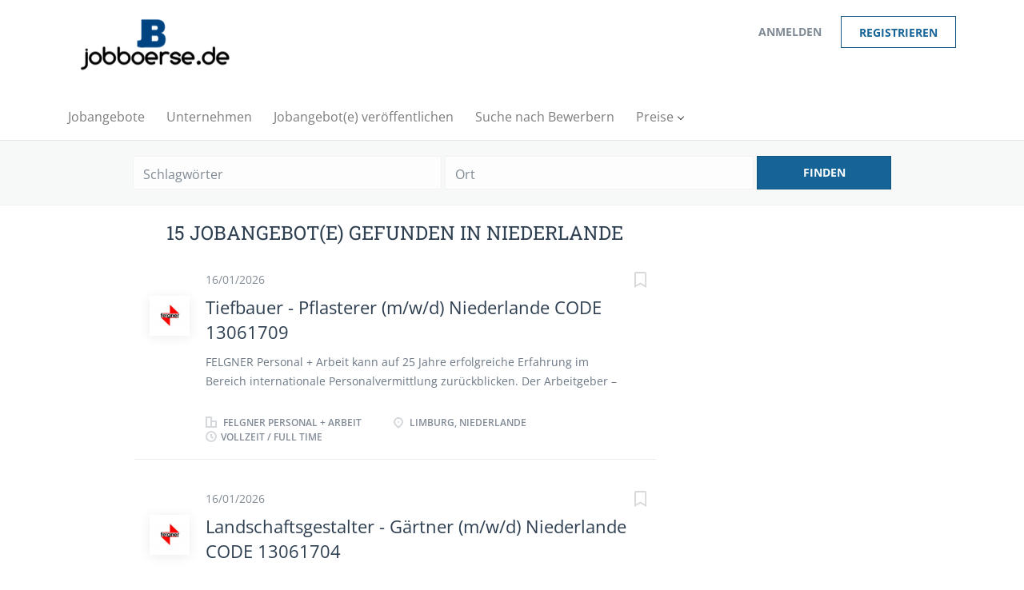

--- FILE ---
content_type: text/html;charset=utf-8
request_url: https://jobboerse.de/countries/jobs-in-niederlande/
body_size: 12111
content:
<!DOCTYPE html>
<html lang="de">
<head>
	<meta charset="utf-8">
	<meta http-equiv="X-UA-Compatible" content="IE=edge">
	<meta name="viewport" content="width=device-width, initial-scale=1">
	<!-- The above 3 meta tags *must* come first in the head; any other head content must come *after* these tags -->

	<meta name="keywords" content="">
	<meta name="description" content="Jobangebote in Niederlande auf jobboerse.de">
	<meta name="viewport" content="width=device-width, height=device-height,
                                   initial-scale=1.0, maximum-scale=1.0,
                                   target-densityDpi=device-dpi">
	<link rel="alternate" type="application/rss+xml" title="Jobangebote" href="https://jobboerse.de/rss/">

	<title>Jobangebote in Niederlande | jobboerse.de</title>

	<link href="https://cdn.smartjobboard.com/2025.09/templates/BreezeDND/assets/styles.css" rel="stylesheet">

	<link href="https://jobboerse.de/templates/BreezeDND/assets/style/styles.css?v=1759913670.4863" rel="stylesheet" id="styles">

	<link rel="icon" href="https://jobboerse.de/templates/BreezeDND/assets/images/favicon.ico" type="image/x-icon" />
<link href="https://cdn.smartjobboard.com/fonts/open-sans/style.css" rel="stylesheet" type="text/css" media="print" onload="this.media='all'; this.onload=null;">
<link href="https://cdn.smartjobboard.com/fonts/roboto-slab/style.css" rel="stylesheet" type="text/css" media="print" onload="this.media='all'; this.onload=null;">
<meta property="og:type" content="website" />
<meta property="og:site_name" content="jobboerse.de" />
<meta property="og:url" content="https://jobboerse.de/countries/jobs-in-niederlande/" />
<meta property="og:title" content="Jobangebote in Niederlande | jobboerse.de" />
<meta property="og:description" content="Jobangebote in Niederlande auf jobboerse.de" />
<meta property="og:image" content="https://jobboerse.de/templates/BreezeDND/assets/images/Logo-Bild3.png" />
<meta name="twitter:image" content="https://jobboerse.de/templates/BreezeDND/assets/images/Logo-Bild3.png">
<script type="application/ld+json">{"@context":"https:\/\/schema.org","@type":"WebSite","url":"https:\/\/jobboerse.de","image":"https:\/\/jobboerse.de\/templates\/BreezeDND\/assets\/images\/Logo-Bild3.png","description":"Finden sie einen neuen Job und Stellenangebote auf der Online-Jobb\u00f6rse jobboerse.de. Jobsuche durch alle Branchen, nach Stadt und Beruf.","keywords":"Jobb\u00f6rse, Stellenangebote, Jobs, Jobsuche | jobboerse.de","name":"jobboerse.de","potentialAction":{"@type":"SearchAction","target":"https:\/\/jobboerse.de\/jobs\/?q={q}","query-input":"required name=q"}}</script>
            <!-- Global Site Tag (gtag.js) - Google Analytics -->
        <script async src="https://www.googletagmanager.com/gtag/js?id=UA-106583702-1"></script>
        <script>
            window.dataLayer = window.dataLayer || [];
            function gtag(){ dataLayer.push(arguments); }
            gtag('js', new Date());
                            gtag('config', 'UA-106583702-1', { 'anonymize_ip': true });
                                        gtag('config', 'UA-110320771-1', {
                    'anonymize_ip': true,
                    'dimension1': 'winter.mysmartjobboard.com',
                    'dimension2': 'BreezeDND'
                });
                    </script>
                    <script>
            
            !function(f,b,e,v,n,t,s){if(f.fbq)return;n=f.fbq=function(){n.callMethod?
                n.callMethod.apply(n,arguments):n.queue.push(arguments)};if(!f._fbq)f._fbq=n;
                n.push=n;n.loaded=!0;n.version='2.0';n.queue=[];t=b.createElement(e);t.async=!0;
                t.src=v;s=b.getElementsByTagName(e)[0];s.parentNode.insertBefore(t,s)}(window,
                document,'script','https://connect.facebook.net/en_US/fbevents.js');
            
            fbq('init', '1742996335995383');
            fbq('track', 'PageView');
        </script>
        <noscript><img height="1" width="1" style="display:none"
                       src="https://www.facebook.com/tr?id=1742996335995383&ev=PageView&noscript=1"
            /></noscript>
    <script>
    </script>	<style type="text/css"></style>
	<!-- Google Code for Jobangebote durchsuchen Conversion Page -->
<script type="text/javascript">
/* <![CDATA[ */
var google_conversion_id = 832475892;
var google_conversion_language = "en";
var google_conversion_format = "3";
var google_conversion_color = "ffffff";
var google_conversion_label = "9nrhCLq6-3UQ9KX6jAM";
var google_remarketing_only = false;
/* ]]> */
</script>
<script type="text/javascript" src="//www.googleadservices.com/pagead/conversion.js">
</script>
<noscript>
<div style="display:inline;">
<img height="1" width="1" style="border-style:none;" alt="" src="//www.googleadservices.com/pagead/conversion/832475892/?label=9nrhCLq6-3UQ9KX6jAM&amp;guid=ON&amp;script=0"/>
</div>
</noscript>

<!-- Global Site Tag (gtag.js) - Google Analytics -->
<script async src="https://www.googletagmanager.com/gtag/js?id=UA-106583702-1"></script>
<script>
  window.dataLayer = window.dataLayer || [];
  function gtag(){dataLayer.push(arguments);}
  gtag('js', new Date());

  gtag('config', 'UA-106583702-1');
</script>
</head>
<body>
	<nav class="navbar navbar-default">
	<div class="container container-fluid">
		<div class="logo navbar-header">
			<a class="logo__text navbar-brand" href="https://jobboerse.de">
				<img src="https://jobboerse.de/templates/BreezeDND/assets/images/Logo-Bild3.png" alt="jobboerse.de" />
			</a>
		</div>
		<div class="burger-button__wrapper burger-button__wrapper__js visible-sm visible-xs"
			 data-target="#navbar-collapse" data-toggle="collapse">
			<a href="#" aria-label="Navigation Menu"><div class="burger-button"></div></a>
		</div>
		<div class="collapse navbar-collapse" id="navbar-collapse">
			<div class="visible-sm visible-xs">
													<ul class="nav navbar-nav navbar-left">
            <li class="navbar__item ">
            <a class="navbar__link" href="/jobs/" ><span>Jobangebote</span></a>
                    </li>
            <li class="navbar__item ">
            <a class="navbar__link" href="/companies/" ><span>Unternehmen</span></a>
                    </li>
            <li class="navbar__item ">
            <a class="navbar__link" href="/add-listing/?listing_type_id=Job" ><span>Jobangebot(e) veröffentlichen</span></a>
                    </li>
            <li class="navbar__item ">
            <a class="navbar__link" href="/resumes/" ><span>Suche nach Bewerbern</span></a>
                    </li>
            <li class="navbar__item  dropdown">
            <a class="navbar__link" href="/employer-products/" ><span>Preise</span></a>
                            <ul class="dropdown-menu">
                                            <li class="navbar__item ">
                            <a class="navbar__link" href="/employer-products/" ><span>Jobanbieter</span></a>
                        </li>
                                            <li class="navbar__item ">
                            <a class="navbar__link" href="/jobseeker-products/" ><span>Bewerber</span></a>
                        </li>
                                    </ul>
                    </li>
    </ul>


				
			</div>
			<ul class="nav navbar-nav navbar-right">
									<li class="navbar__item navbar__item ">
						<a class="navbar__link navbar__login" href="https://jobboerse.de/login/">Anmelden</a>
					</li>
					<li class="navbar__item navbar__item__filled"><a class="navbar__link  btn__blue" href="https://jobboerse.de/registration/">Registrieren</a></li>
							</ul>
			<div class="visible-md visible-lg">
									<ul class="nav navbar-nav navbar-left">
            <li class="navbar__item ">
            <a class="navbar__link" href="/jobs/" ><span>Jobangebote</span></a>
                    </li>
            <li class="navbar__item ">
            <a class="navbar__link" href="/companies/" ><span>Unternehmen</span></a>
                    </li>
            <li class="navbar__item ">
            <a class="navbar__link" href="/add-listing/?listing_type_id=Job" ><span>Jobangebot(e) veröffentlichen</span></a>
                    </li>
            <li class="navbar__item ">
            <a class="navbar__link" href="/resumes/" ><span>Suche nach Bewerbern</span></a>
                    </li>
            <li class="navbar__item  dropdown">
            <a class="navbar__link" href="/employer-products/" ><span>Preise</span></a>
                            <ul class="dropdown-menu">
                                            <li class="navbar__item ">
                            <a class="navbar__link" href="/employer-products/" ><span>Jobanbieter</span></a>
                        </li>
                                            <li class="navbar__item ">
                            <a class="navbar__link" href="/jobseeker-products/" ><span>Bewerber</span></a>
                        </li>
                                    </ul>
                    </li>
    </ul>


				
			</div>
		</div>
	</div>
</nav>

<div id="apply-modal" class="modal fade" tabindex="-1">
	<div class="modal-dialog">
		<div class="modal-content">
			<div class="modal-header">
				<button type="button" class="close" data-dismiss="modal" aria-label="Close"></button>
				<h4 class="modal-title"></h4>
			</div>
			<div class="modal-body">
			</div>
		</div>
	</div>
</div>


	<div id="loading"></div>

	<div class="modal fade" id="message-modal" tabindex="-1" role="dialog" aria-labelledby="message-modal-label">
		<div class="modal-dialog" role="document">
			<div class="modal-content">
				<div class="modal-header">
					<button type="button" class="close" data-dismiss="modal" aria-label="Close"></button>
					<h4 class="modal-title" id="message-modal-label">Modal title</h4>
				</div>
				<div class="modal-body">

				</div>
				<div class="modal-footer">
					<button type="button" class="btn btn-default" data-dismiss="modal">Schliessen</button>
				</div>
			</div>
		</div>
	</div>

	<div class="flash-messages">
		                
	</div>

    
					<div class="page-row page-row-expanded">
				<div class="display-item">
					
						
    <div class="search-header "></div>
    <div class="quick-search__inner-pages ">
            <div class="quick-search has-location">
	<div class="quick-search__wrapper">
		<form action="https://jobboerse.de/jobs/" class="form-inline row" target="_top">
			<div class="form-group form-group__input ">
				<input type="text" value="" class="form-control" name="q" id="keywords" placeholder="Schlagwörter" />
			</div>
							<div class="form-group form-group__input">
					<label for="Location" class="form-label sr-only">Ort</label>
<input type="text" name="l" id="Location" class="form-control form-control__google-location" value="" placeholder="Ort"/>
<input type="hidden" name="r" disabled />
				</div>
																																															<input type="hidden" name="country" value="niederlande">
										<div class="form-group form-group__btn">
				<button type="submit" class="quick-search__find btn btn__orange btn__bold ">Finden</button>
			</div>
		</form>
	</div>
</div>


    </div>
    <div class="container">
        <div class="details-body details-body__search clearfix">
                                    <div class="search-results col-xs-12 col-sm-9 main-col search-results__small  has-right-banner">
                
                                                    <h1 class="search-results__title browse-by__title">
                                                                                                                15 Jobangebot(e) gefunden in niederlande                                                                        </h1>
                                                    <div class="widgets__container editable-only     " data-name="job_search_list">
            <div class="section" data-type="listing_search_list" data-name="Select fields for job search results" >
            			<article class="media well listing-item listing-item__jobs ">
    <div class="media-left listing-item__logo">
        <a href="https://jobboerse.de/job/175816/tiefbauer-pflasterer-m-w-d-niederlande-code-13061709/" class="listing-item__logo--wrapper">
                            <img class="media-object profile__img-company" src="https://jobboerse.de/files/pictures/S_91_Logo_Felgner_%28PDF%29-1.jpg" alt="Felgner Personal + Arbeit">
                    </a>
    </div>
    <div class="media-body">
        <div class="listing-item__date">
                            16/01/2026
                        &nbsp;
        </div>
                    <a class="save-job" data-toggle="modal" data-target="#apply-modal" data-id="175816" title="Sichern" data-href="/saved-jobs/?id=175816&action=save&reload=✓" rel="nofollow" href="#"></a>
                <div class="media-heading listing-item__title ">
                            <a href="https://jobboerse.de/job/175816/tiefbauer-pflasterer-m-w-d-niederlande-code-13061709/" class="link">Tiefbauer - Pflasterer (m/w/d) Niederlande CODE 13061709</a>
                                </div>
                            <div class="listing-item__desc ">
                  FELGNER Personal + Arbeit kann auf 25 Jahre erfolgreiche Erfahrung im Bereich internationale Personalvermittlung zurückblicken. Der Arbeitgeber –ein Personalserviceunternehmen- verfügt über ausgezeichnete Firmenkontakte. Die Betreuung der Mitarbeiter ist vorbildlich. Alle Vereinbarungen (Arbeitsvertrag), fachliche Abstimmungen und Hinweise zur Organisation (Unterkunft, Dokumente) werden vor Abreise geklärt.  
     
   Stellenbeschreibung   
     
   Ihr Profil       
  Tiefbauer - Pflasterer (m/w/d) Niederlande CODE 13061709  
  Ausbildung  
  &gt; abgeschlossene fachbezogene Berufsausbildung, z.B. als Tiefbaufacharbeiter  
  Berufserfahrung-Kenntnisse  
  &gt; Berufserfahrung wird erwartet  
  &gt; generell handwerkliches Geschick  
  &gt; Kenntnisse im Lesen von Bauzeichnungen und Arbeitsplänen  
  Persönlichkeitsmerkmale  
  &gt; teamorientierte Arbeits- und Verhaltensweise  
  &gt; körperlich fit und belastbar  
  &gt; Wetterfestigkeit  
  &gt; Organisationsgeschick  
  &gt;...
            </div>
                        
                                        <div class="listing-item__info clearfix">
                                            <span class="listing-item__info--item listing-item__info--item-company">
                    Felgner Personal + Arbeit
                </span>
                                        <span class="listing-item__info--item listing-item__info--item-location">
                    Limburg, Niederlande
                </span>
                                                                                                        <span class="listing-item__info--item listing-item__info--item-employment-type">Vollzeit / Full time</span>
                                                        
            </div>
            </div>
</article>

						<article class="media well listing-item listing-item__jobs ">
    <div class="media-left listing-item__logo">
        <a href="https://jobboerse.de/job/175815/landschaftsgestalter-gärtner-m-w-d-niederlande-code-13061704/" class="listing-item__logo--wrapper">
                            <img class="media-object profile__img-company" src="https://jobboerse.de/files/pictures/S_91_Logo_Felgner_%28PDF%29-1.jpg" alt="Felgner Personal + Arbeit">
                    </a>
    </div>
    <div class="media-body">
        <div class="listing-item__date">
                            16/01/2026
                        &nbsp;
        </div>
                    <a class="save-job" data-toggle="modal" data-target="#apply-modal" data-id="175815" title="Sichern" data-href="/saved-jobs/?id=175815&action=save&reload=✓" rel="nofollow" href="#"></a>
                <div class="media-heading listing-item__title ">
                            <a href="https://jobboerse.de/job/175815/landschaftsgestalter-gärtner-m-w-d-niederlande-code-13061704/" class="link">Landschaftsgestalter - Gärtner (m/w/d) Niederlande CODE 13061704</a>
                                </div>
                            <div class="listing-item__desc ">
                  FELGNER Personal + Arbeit kann auf 25 Jahre erfolgreiche Erfahrung im Bereich internationale Personalvermittlung zurückblicken. Der Arbeitgeber –ein Personalserviceunternehmen- verfügt über ausgezeichnete Firmenkontakte. Die Betreuung der Mitarbeiter ist vorbildlich. Alle Vereinbarungen (Arbeitsvertrag), fachliche Abstimmungen und Hinweise zur Organisation (Unterkunft, Dokumente) werden vor Abreise geklärt.  
     
   Stellenbeschreibung   
     
   Ihr Profil       
     
  Landschaftsgestalter - Gärtner (m/w/d) Niederlande CODE 13061704  
  Ausbildung  
  &gt; abgeschlossene fachbezogene Berufsausbildung, z.B. als Gärtner oder Natur- und Landschaftspfleger  
  &gt; alternativ angeeignete Fachkenntnisse im Fachbereich  
  Berufserfahrung/Kenntnisse  
  &gt; Berufserfahrung wird erwartet  
  &gt; generell handwerkliches Geschick  
  Persönlichkeitsmerkmale  
  &gt; gewohnt, selbständig, gewissenhaft zu arbeiten  
  &gt; teamorientierte Arbeits- und Verhaltensweise  
  &gt;...
            </div>
                        
                                        <div class="listing-item__info clearfix">
                                            <span class="listing-item__info--item listing-item__info--item-company">
                    Felgner Personal + Arbeit
                </span>
                                        <span class="listing-item__info--item listing-item__info--item-location">
                    Limburg, Niederlande
                </span>
                                                                                                        <span class="listing-item__info--item listing-item__info--item-employment-type">Vollzeit / Full time</span>
                                                        
            </div>
            </div>
</article>

						<article class="media well listing-item listing-item__jobs ">
    <div class="media-left listing-item__logo">
        <a href="https://jobboerse.de/job/175814/produktionsmitarbeiter-metallbearbeiter-m-w-d-niederlande-code-13061721/" class="listing-item__logo--wrapper">
                            <img class="media-object profile__img-company" src="https://jobboerse.de/files/pictures/S_91_Logo_Felgner_%28PDF%29-1.jpg" alt="Felgner Personal + Arbeit">
                    </a>
    </div>
    <div class="media-body">
        <div class="listing-item__date">
                            16/01/2026
                        &nbsp;
        </div>
                    <a class="save-job" data-toggle="modal" data-target="#apply-modal" data-id="175814" title="Sichern" data-href="/saved-jobs/?id=175814&action=save&reload=✓" rel="nofollow" href="#"></a>
                <div class="media-heading listing-item__title ">
                            <a href="https://jobboerse.de/job/175814/produktionsmitarbeiter-metallbearbeiter-m-w-d-niederlande-code-13061721/" class="link">Produktionsmitarbeiter - Metallbearbeiter (m/w/d) Niederlande CODE 13061721</a>
                                </div>
                            <div class="listing-item__desc ">
                  FELGNER Personal + Arbeit kann auf 25 Jahre erfolgreiche Erfahrung im Bereich internationale Personalvermittlung zurückblicken. Der Arbeitgeber –ein Personalserviceunternehmen- verfügt über ausgezeichnete Firmenkontakte. Die Betreuung der Mitarbeiter ist vorbildlich. Alle Vereinbarungen (Arbeitsvertrag), fachliche Abstimmungen und Hinweise zur Organisation (Unterkunft, Dokumente) werden vor Abreise geklärt.  
     
   Stellenbeschreibung   
     
   Ihr Profil       
     
  Produktionsmitarbeiter - Metallbearbeiter (m/w/d) Niederlande CODE 13061721  
  Ausbildung  
  &gt; abgeschlossene Berufsausbildung ist vorteilhaft  
  Berufserfahrung-Kenntnisse   
  &gt; mindestens 1 Jahr Berufserfahrung in vergleichbarer Position  
  &gt; generell technisches Verständnis und Affinität zur Metallverarbeitung  
  Persönlichkeitsmerkmale  
  &gt; körperlich fit und belastbar  
  &gt; Organisationsgeschick  
  &gt; gewohnt, sehr verantwortungsbewußt zu arbeiten  
  &gt; teamorientierte Arbeits-...
            </div>
                        
                                        <div class="listing-item__info clearfix">
                                            <span class="listing-item__info--item listing-item__info--item-company">
                    Felgner Personal + Arbeit
                </span>
                                        <span class="listing-item__info--item listing-item__info--item-location">
                    Limburg, Niederlande
                </span>
                                                                                                        <span class="listing-item__info--item listing-item__info--item-employment-type">Vollzeit / Full time</span>
                                                        
            </div>
            </div>
</article>

						<article class="media well listing-item listing-item__jobs ">
    <div class="media-left listing-item__logo">
        <a href="https://jobboerse.de/job/175696/betonzimmerer-m-w-d-niederlande-code-02042501/" class="listing-item__logo--wrapper">
                            <img class="media-object profile__img-company" src="https://jobboerse.de/files/pictures/S_91_Logo_Felgner_%28PDF%29-1.jpg" alt="Felgner Personal + Arbeit">
                    </a>
    </div>
    <div class="media-body">
        <div class="listing-item__date">
                            11/12/2025
                        &nbsp;
        </div>
                    <a class="save-job" data-toggle="modal" data-target="#apply-modal" data-id="175696" title="Sichern" data-href="/saved-jobs/?id=175696&action=save&reload=✓" rel="nofollow" href="#"></a>
                <div class="media-heading listing-item__title ">
                            <a href="https://jobboerse.de/job/175696/betonzimmerer-m-w-d-niederlande-code-02042501/" class="link">Betonzimmerer (m/w/d) Niederlande CODE 02042501</a>
                                </div>
                            <div class="listing-item__desc ">
                  FELGNER Personal + Arbeit kann auf 25 Jahre erfolgreiche Erfahrung im Bereich internationale Personalvermittlung zurückblicken. Der Arbeitgeber –ein Personalserviceunternehmen- verfügt über ausgezeichnete Kontakte zu Industrie-, Handwerks- und Bauunternehmen. Die Betreuung der Mitarbeiter ist vorbildlich. Alle Vereinbarungen (Arbeitsvertrag), fachliche Abstimmungen und Hinweise zur Organisation (Unterkunft, Dokumente) werden vor Abreise geklärt.  
     
   Stellenbeschreibung   
     
   Ihr Profil       
     
  Betonzimmerer (m/w/d) Niederlande CODE 02042501  
  Ausbildung  
  &gt; abgeschlossene Berufsausbildung als Betonzimmerer oder Bauzimmerer oder Zimmerer oder ähnliche Fachrichtung  
  Berufserfahrung-Kenntnisse  
  &gt; Berufserfahrung wird erwartet  
  &gt; Kenntnisse im Lesen, Bewerten und Umsetzen von Bauzeichnungen  
  Persönlichkeitsmerkmale  
  &gt; körperlich fit und belastbar  
  &gt; teamorientierte Arbeits- und Verhaltensweise  
  &gt; Verantwortungsbewußtsein...
            </div>
                        
                                        <div class="listing-item__info clearfix">
                                            <span class="listing-item__info--item listing-item__info--item-company">
                    Felgner Personal + Arbeit
                </span>
                                        <span class="listing-item__info--item listing-item__info--item-location">
                    Noord-Brabant, Niederlande
                </span>
                                                                                                        <span class="listing-item__info--item listing-item__info--item-employment-type">Vollzeit / Full time</span>
                                                        
            </div>
            </div>
</article>

						<article class="media well listing-item listing-item__jobs ">
    <div class="media-left listing-item__logo">
        <a href="https://jobboerse.de/job/175695/einschaler-m-w-d-niederlande-code-02042502/" class="listing-item__logo--wrapper">
                            <img class="media-object profile__img-company" src="https://jobboerse.de/files/pictures/S_91_Logo_Felgner_%28PDF%29-1.jpg" alt="Felgner Personal + Arbeit">
                    </a>
    </div>
    <div class="media-body">
        <div class="listing-item__date">
                            11/12/2025
                        &nbsp;
        </div>
                    <a class="save-job" data-toggle="modal" data-target="#apply-modal" data-id="175695" title="Sichern" data-href="/saved-jobs/?id=175695&action=save&reload=✓" rel="nofollow" href="#"></a>
                <div class="media-heading listing-item__title ">
                            <a href="https://jobboerse.de/job/175695/einschaler-m-w-d-niederlande-code-02042502/" class="link">Einschaler (m/w/d) Niederlande CODE 02042502</a>
                                </div>
                            <div class="listing-item__desc ">
                  FELGNER Personal + Arbeit kann auf 25 Jahre erfolgreiche Erfahrung im Bereich internationale Personalvermittlung zurückblicken. Der Arbeitgeber –ein Personalserviceunternehmen- verfügt über ausgezeichnete Kontakte zu Industrie-, Handwerks- und Bauunternehmen. Die Betreuung der Mitarbeiter ist vorbildlich. Alle Vereinbarungen (Arbeitsvertrag), fachliche Abstimmungen und Hinweise zur Organisation (Unterkunft, Dokumente) werden vor Abreise geklärt.  
     
   Stellenbeschreibung   
     
   Ihr Profil       
     
  Einschaler (m/w/d) CODE 10051008  
  Ausbildung  
  &gt; abgeschlossene fachbezogene Berufsausbildung, z.B. als Einschaler oder Stahlbetonbauer oder Bauzimmerer  
  Berufserfahrung-Kenntnisse  
  &gt; Berufserfahrung wird erwartet  
  &gt; Kenntnisse im Lesen von Schalplänen  
  &gt; VCA-Zertifikat  
  &gt; generell handwerkliches Geschick  
  Persönlichkeitsmerkmale  
  &gt; körperlich fit und belastbar  
  &gt; Organisationsgeschick  
  &gt; Verantwortungsbewußtsein...
            </div>
                        
                                        <div class="listing-item__info clearfix">
                                            <span class="listing-item__info--item listing-item__info--item-company">
                    Felgner Personal + Arbeit
                </span>
                                        <span class="listing-item__info--item listing-item__info--item-location">
                    Noord-Brabant, Niederlande
                </span>
                                                                                                        <span class="listing-item__info--item listing-item__info--item-employment-type">Vollzeit / Full time</span>
                                                        
            </div>
            </div>
</article>

						<article class="media well listing-item listing-item__jobs ">
    <div class="media-left listing-item__logo">
        <a href="https://jobboerse.de/job/175680/stuckateur-m-w-d-niederlande-code-10051009/" class="listing-item__logo--wrapper">
                            <img class="media-object profile__img-company" src="https://jobboerse.de/files/pictures/S_91_Logo_Felgner_%28PDF%29-1.jpg" alt="Felgner Personal + Arbeit">
                    </a>
    </div>
    <div class="media-body">
        <div class="listing-item__date">
                            11/12/2025
                        &nbsp;
        </div>
                    <a class="save-job" data-toggle="modal" data-target="#apply-modal" data-id="175680" title="Sichern" data-href="/saved-jobs/?id=175680&action=save&reload=✓" rel="nofollow" href="#"></a>
                <div class="media-heading listing-item__title ">
                            <a href="https://jobboerse.de/job/175680/stuckateur-m-w-d-niederlande-code-10051009/" class="link">Stuckateur (m/w/d) Niederlande CODE 10051009</a>
                                </div>
                            <div class="listing-item__desc ">
                  FELGNER Personal + Arbeit kann auf 25 Jahre erfolgreiche Erfahrung im Bereich internationale Personalvermittlung zurückblicken. Der Arbeitgeber –ein Personalserviceunternehmen- verfügt über ausgezeichnete Kontakte zu Industrie-, Handwerks- und Bauunternehmen. Die Betreuung der Mitarbeiter ist vorbildlich. Alle Vereinbarungen (Arbeitsvertrag), fachliche Abstimmungen und Hinweise zur Organisation (Unterkunft, Dokumente) werden vor Abreise geklärt.  
     
  STELLENBESCHREIBUNG  
     
  IHR PROFIL  
  Stuckateur (m/w/d) Niederlande CODE 10051009  
  Ausbildung  
  &gt; abgeschlossene fachbezogene Berufsausbildung, z.B. als Stuckateur oder Maurer oder Baufacharbeiter  
  Berufserfahrung-Kenntnisse  
  &gt; Berufserfahrung als Verputzer/Stuckateur wird erwartet  
  &gt; Kenntnisse in Hand- und Maschinenputz sowie Innen- und Außenputz  
  &gt; Gerüstbaukenntnisse von Vorteil  
  Persönlichkeitsmerkmale  
  &gt; selbständiges und genaues Arbeiten  
  &gt; körperlich fit und belastbar...
            </div>
                        
                                        <div class="listing-item__info clearfix">
                                            <span class="listing-item__info--item listing-item__info--item-company">
                    Felgner Personal + Arbeit
                </span>
                                        <span class="listing-item__info--item listing-item__info--item-location">
                    Overijssel, Niederlande
                </span>
                                                                                                        <span class="listing-item__info--item listing-item__info--item-employment-type">Vollzeit / Full time</span>
                                                        
            </div>
            </div>
</article>

						<article class="media well listing-item listing-item__jobs ">
    <div class="media-left listing-item__logo">
        <a href="https://jobboerse.de/job/175669/betonsanierer-m-w-d-niederlande-code-10051014/" class="listing-item__logo--wrapper">
                            <img class="media-object profile__img-company" src="https://jobboerse.de/files/pictures/S_91_Logo_Felgner_%28PDF%29-1.jpg" alt="Felgner Personal + Arbeit">
                    </a>
    </div>
    <div class="media-body">
        <div class="listing-item__date">
                            11/12/2025
                        &nbsp;
        </div>
                    <a class="save-job" data-toggle="modal" data-target="#apply-modal" data-id="175669" title="Sichern" data-href="/saved-jobs/?id=175669&action=save&reload=✓" rel="nofollow" href="#"></a>
                <div class="media-heading listing-item__title ">
                            <a href="https://jobboerse.de/job/175669/betonsanierer-m-w-d-niederlande-code-10051014/" class="link">Betonsanierer (m/w/d) Niederlande CODE 10051014</a>
                                </div>
                            <div class="listing-item__desc ">
                  FELGNER Personal + Arbeit kann auf 25 Jahre erfolgreiche Erfahrung im Bereich internationale Personalvermittlung zurückblicken. Der Arbeitgeber –ein Personalserviceunternehmen- verfügt über ausgezeichnete Kontakte zu Industrie-, Handwerks- und Bauunternehmen. Die Betreuung der Mitarbeiter ist vorbildlich. Alle Vereinbarungen (Arbeitsvertrag), fachliche Abstimmungen und Hinweise zur Organisation (Unterkunft, Dokumente) werden vor Abreise geklärt.  
     
  STELLENBESCHREIBUNG  
     
  IHR PROFIL    
  Betonsanierer-Hochbaufacharbeiter (m/w/d) für Bauwerkinstandsetzungen in den Niederlanden CODE 10051014  
  Ausbildung  
  &gt; abgeschlossene fachbezogene Berufsausbildung z.B. als Betonsanierer oder Hochbaufacharbeiter oder Beton- und Stahlbetonbauer  
  Berufserfahrung-Kenntnisse  
  &gt; Berufserfahrung im Bereich Betonsanierung/-kosmetik  
  &gt; Zertifikat SIVV oder Düsenführerschein ist vorteilhaft  
  Persönlichkeitsmerkmale  
  &gt; körperlich fit  
  &gt; gewohnt,...
            </div>
                        
                                        <div class="listing-item__info clearfix">
                                            <span class="listing-item__info--item listing-item__info--item-company">
                    Felgner Personal + Arbeit
                </span>
                                        <span class="listing-item__info--item listing-item__info--item-location">
                    Overijssel, Niederlande
                </span>
                                                                                                        <span class="listing-item__info--item listing-item__info--item-employment-type">Vollzeit / Full time</span>
                                                        
            </div>
            </div>
</article>

						<article class="media well listing-item listing-item__jobs ">
    <div class="media-left listing-item__logo">
        <a href="https://jobboerse.de/job/175668/einschaler-m-w-d-niederlande-code-10051008/" class="listing-item__logo--wrapper">
                            <img class="media-object profile__img-company" src="https://jobboerse.de/files/pictures/S_91_Logo_Felgner_%28PDF%29-1.jpg" alt="Felgner Personal + Arbeit">
                    </a>
    </div>
    <div class="media-body">
        <div class="listing-item__date">
                            11/12/2025
                        &nbsp;
        </div>
                    <a class="save-job" data-toggle="modal" data-target="#apply-modal" data-id="175668" title="Sichern" data-href="/saved-jobs/?id=175668&action=save&reload=✓" rel="nofollow" href="#"></a>
                <div class="media-heading listing-item__title ">
                            <a href="https://jobboerse.de/job/175668/einschaler-m-w-d-niederlande-code-10051008/" class="link">Einschaler (m/w/d) Niederlande CODE 10051008</a>
                                </div>
                            <div class="listing-item__desc ">
                  FELGNER Personal + Arbeit kann auf 25 Jahre erfolgreiche Erfahrung im Bereich internationale Personalvermittlung zurückblicken. Der Arbeitgeber –ein Personalserviceunternehmen- verfügt über ausgezeichnete Kontakte zu Industrie-, Handwerks- und Bauunternehmen. Die Betreuung der Mitarbeiter ist vorbildlich. Alle Vereinbarungen (Arbeitsvertrag), fachliche Abstimmungen und Hinweise zur Organisation (Unterkunft, Dokumente) werden vor Abreise geklärt.  
     
  STELLENBESCHREIBUNG  
     
  IHR PROFIL    
  Einschaler (m/w/d) CODE 10051008  
  Ausbildung  
  &gt; abgeschlossene fachbezogene Berufsausbildung, z.B. als Einschaler/in oder Stahlbetonbauer/in oder Bauzimmerer  
  Berufserfahrung-Kenntnisse  
  &gt; Berufserfahrung wird erwartet  
  &gt; Kenntnisse im Lesen von Schalplänen, evtl. auch Tunnel-Schalungssystem (hendriks, Klink)  
  &gt; VCA-Zertifikat  
  &gt; generell handwerkliches Geschick  
  Persönlichkeitsmerkmale  
  &gt; körperlich fit und belastbar  
  &gt;...
            </div>
                        
                                        <div class="listing-item__info clearfix">
                                            <span class="listing-item__info--item listing-item__info--item-company">
                    Felgner Personal + Arbeit
                </span>
                                        <span class="listing-item__info--item listing-item__info--item-location">
                    Nord-Brabant, Niederlande
                </span>
                                                                                                        <span class="listing-item__info--item listing-item__info--item-employment-type">Vollzeit / Full time</span>
                                                        
            </div>
            </div>
</article>

						<article class="media well listing-item listing-item__jobs ">
    <div class="media-left listing-item__logo">
        <a href="https://jobboerse.de/job/175667/zimmerer-m-w-d-niederlande-code-10051010/" class="listing-item__logo--wrapper">
                            <img class="media-object profile__img-company" src="https://jobboerse.de/files/pictures/S_91_Logo_Felgner_%28PDF%29-1.jpg" alt="Felgner Personal + Arbeit">
                    </a>
    </div>
    <div class="media-body">
        <div class="listing-item__date">
                            11/12/2025
                        &nbsp;
        </div>
                    <a class="save-job" data-toggle="modal" data-target="#apply-modal" data-id="175667" title="Sichern" data-href="/saved-jobs/?id=175667&action=save&reload=✓" rel="nofollow" href="#"></a>
                <div class="media-heading listing-item__title ">
                            <a href="https://jobboerse.de/job/175667/zimmerer-m-w-d-niederlande-code-10051010/" class="link">Zimmerer (m/w/d) Niederlande CODE 10051010</a>
                                </div>
                            <div class="listing-item__desc ">
                  FELGNER Personal + Arbeit kann auf 25 Jahre erfolgreiche Erfahrung im Bereich internationale Personalvermittlung zurückblicken. Der Arbeitgeber –ein Personalserviceunternehmen- verfügt über ausgezeichnete Kontakte zu Industrie-, Handwerks- und Bauunternehmen. Die Betreuung der Mitarbeiter ist vorbildlich. Alle Vereinbarungen (Arbeitsvertrag), fachliche Abstimmungen und Hinweise zur Organisation (Unterkunft, Dokumente) werden vor Abreise geklärt.  
     
  STELLENBESCHREIBUNG  
     
  IHR PROFIL    
  Zimmerer (m/w/d) Niederlande CODE 10051010  
  Ausbildung  
  &gt; abgeschlossene Berufsausbildung als Zimmerer oder Bauzimmerer oder ähnliche Fachrichtung  
  Berufserfahrung-Kenntnisse  
  &gt; Berufserfahrung wird erwartet  
  &gt; Kenntnisse im Lesen und Bewerten von Bauzeichnungen  
  Persönlichkeitsmerkmale  
  &gt; körperlich fit und belastbar  
  &gt; teamorientierte Arbeits- und Verhaltensweise  
  &gt; Verantwortungsbewußtsein  
  &gt; Organisationsgeschick...
            </div>
                        
                                        <div class="listing-item__info clearfix">
                                            <span class="listing-item__info--item listing-item__info--item-company">
                    Felgner Personal + Arbeit
                </span>
                                        <span class="listing-item__info--item listing-item__info--item-location">
                    Nordbrabant, Niederlande
                </span>
                                                                                                        <span class="listing-item__info--item listing-item__info--item-employment-type">Vollzeit / Full time</span>
                                                        
            </div>
            </div>
</article>

						<article class="media well listing-item listing-item__jobs ">
    <div class="media-left listing-item__logo">
        <a href="https://jobboerse.de/job/175662/isoliermonteur-m-w-d-niederlande-code-13061711/" class="listing-item__logo--wrapper">
                            <img class="media-object profile__img-company" src="https://jobboerse.de/files/pictures/S_91_Logo_Felgner_%28PDF%29-1.jpg" alt="Felgner Personal + Arbeit">
                    </a>
    </div>
    <div class="media-body">
        <div class="listing-item__date">
                            11/12/2025
                        &nbsp;
        </div>
                    <a class="save-job" data-toggle="modal" data-target="#apply-modal" data-id="175662" title="Sichern" data-href="/saved-jobs/?id=175662&action=save&reload=✓" rel="nofollow" href="#"></a>
                <div class="media-heading listing-item__title ">
                            <a href="https://jobboerse.de/job/175662/isoliermonteur-m-w-d-niederlande-code-13061711/" class="link">Isoliermonteur (m/w/d) Niederlande CODE 13061711</a>
                                </div>
                            <div class="listing-item__desc ">
                  FELGNER Personal + Arbeit kann auf 25 Jahre erfolgreiche Erfahrung im Bereich internationale Personalvermittlung zurückblicken. Der Arbeitgeber –ein Personalserviceunternehmen- verfügt über ausgezeichnete Kontakte zu Industrie-, Handwerks- und Bauunternehmen. Die Betreuung der Mitarbeiter ist vorbildlich. Alle Vereinbarungen (Arbeitsvertrag), fachliche Abstimmungen und Hinweise zur Organisation (Unterkunft, Dokumente) werden vor Abreise geklärt.  
     
   Stellenbeschreibung  PROFIL   
     Isoliermonteur (m/w/d) Niederlande CODE 13061711  
  Ausbildung  
  &gt; abgeschlossene fachbezogene Berufsausbildung, z.B. als Isolierer oder Brandschutzmonteur   
  &gt; alternativ andere Berufsausbildung und angeeignete praktische Erfahrung als Isolierer  
  &gt; VCA- oder VCA-Vol.- Zertifikat  
  Berufserfahrung/Kenntnisse  
  &gt; wenn Fachausbildung vorliegt, kann auf Berufserfahrung verzichtet werden, da auch Berufsanfänger willkommen sind  
  Persönlichkeitsmerkmale  
  &gt;...
            </div>
                        
                                        <div class="listing-item__info clearfix">
                                            <span class="listing-item__info--item listing-item__info--item-company">
                    Felgner Personal + Arbeit
                </span>
                                        <span class="listing-item__info--item listing-item__info--item-location">
                    Limburg, Niederlande
                </span>
                                                                                                        <span class="listing-item__info--item listing-item__info--item-employment-type">Vollzeit / Full time</span>
                                                        
            </div>
            </div>
</article>

					<div class="banner banner--inline">
				<script async src="//pagead2.googlesyndication.com/pagead/js/adsbygoogle.js"></script>
<!-- in der seite -->
<ins class="adsbygoogle"
     style="display:block"
     data-ad-client="ca-pub-6667613595242111"
     data-ad-slot="7676257466"
     data-ad-format="auto"></ins>
<script>
(adsbygoogle = window.adsbygoogle || []).push({});
</script>
			</div>
						<article class="media well listing-item listing-item__jobs ">
    <div class="media-left listing-item__logo">
        <a href="https://jobboerse.de/job/175660/trockenbaumonteur-m-w-d-niederlande-code-10051007/" class="listing-item__logo--wrapper">
                            <img class="media-object profile__img-company" src="https://jobboerse.de/files/pictures/S_91_Logo_Felgner_%28PDF%29-1.jpg" alt="Felgner Personal + Arbeit">
                    </a>
    </div>
    <div class="media-body">
        <div class="listing-item__date">
                            11/12/2025
                        &nbsp;
        </div>
                    <a class="save-job" data-toggle="modal" data-target="#apply-modal" data-id="175660" title="Sichern" data-href="/saved-jobs/?id=175660&action=save&reload=✓" rel="nofollow" href="#"></a>
                <div class="media-heading listing-item__title ">
                            <a href="https://jobboerse.de/job/175660/trockenbaumonteur-m-w-d-niederlande-code-10051007/" class="link">Trockenbaumonteur (m/w/d) Niederlande CODE 10051007</a>
                                </div>
                            <div class="listing-item__desc ">
                  FELGNER Personal + Arbeit kann auf 25 Jahre erfolgreiche Erfahrung im Bereich internationale Personalvermittlung zurückblicken. Der Arbeitgeber –ein Personalserviceunternehmen- verfügt über ausgezeichnete Kontakte zu Industrie-, Handwerks- und Bauunternehmen. Die Betreuung der Mitarbeiter ist vorbildlich. Alle Vereinbarungen (Arbeitsvertrag), fachliche Abstimmungen und Hinweise zur Organisation (Unterkunft, Dokumente) werden vor Abreise geklärt.  
     
  STELLENBESCHREIBUNG  
     
  IHR PROFIL  
  Trockenbaumonteur (m/w/d) CODE 10051007  
  Ausbildung  
  &gt; abgeschlossene fachbezogene Berufausbildung, z.B. als Trockenbaumonteur oder Ausbaufacharbeiter  
  &gt; alternativ angeeignete, fundierte Berufserfahrung im Fachbereich Trockenbau  
  &gt; VCA-Zertifikat  
  Berufserfahrung-Kenntnisse  
  &gt; sofern Fachausbildung vorliegt, kann auf Berufserfahrung verzichtet werden, da auch Berufsanfänger willkommen sind  
  &gt; Kenntnisse in den Bereichen Decken abhängen, Wände...
            </div>
                        
                                        <div class="listing-item__info clearfix">
                                            <span class="listing-item__info--item listing-item__info--item-company">
                    Felgner Personal + Arbeit
                </span>
                                        <span class="listing-item__info--item listing-item__info--item-location">
                    Zuid-Holland, Niederlande
                </span>
                                                                                                        <span class="listing-item__info--item listing-item__info--item-employment-type">Vollzeit / Full time</span>
                                                        
            </div>
            </div>
</article>

						<article class="media well listing-item listing-item__jobs ">
    <div class="media-left listing-item__logo">
        <a href="https://jobboerse.de/job/175651/gerüstbauer-stegbauer-m-w-d-niederlande-code-13061712/" class="listing-item__logo--wrapper">
                            <img class="media-object profile__img-company" src="https://jobboerse.de/files/pictures/S_91_Logo_Felgner_%28PDF%29-1.jpg" alt="Felgner Personal + Arbeit">
                    </a>
    </div>
    <div class="media-body">
        <div class="listing-item__date">
                            11/12/2025
                        &nbsp;
        </div>
                    <a class="save-job" data-toggle="modal" data-target="#apply-modal" data-id="175651" title="Sichern" data-href="/saved-jobs/?id=175651&action=save&reload=✓" rel="nofollow" href="#"></a>
                <div class="media-heading listing-item__title ">
                            <a href="https://jobboerse.de/job/175651/gerüstbauer-stegbauer-m-w-d-niederlande-code-13061712/" class="link">Gerüstbauer - Stegbauer (m/w/d) Niederlande CODE 13061712</a>
                                </div>
                            <div class="listing-item__desc ">
                  FELGNER Personal + Arbeit kann auf 25 Jahre erfolgreiche Erfahrung im Bereich internationale Personalvermittlung zurückblicken. Der Arbeitgeber –ein Personalserviceunternehmen- verfügt über ausgezeichnete Kontakte zu Industrie-, Handwerks- und Bauunternehmen. Die Betreuung der Mitarbeiter ist vorbildlich. Alle Vereinbarungen (Arbeitsvertrag), fachliche Abstimmungen und Hinweise zur Organisation (Unterkunft, Dokumente) werden vor Abreise geklärt.  
     
  STELLENBESCHREIBUNG  
     
  IHR PROFIL    
  Gerüstbauer - Stegbauer (m/w/d) Niederlande CODE 13061702  
  Ausbildung  
  &gt; abgeschlossene fachbezogene Berufsausbildung, z. B. als Gerüstbauer/in  
  &gt; alternativ andere abgeschlossene Berufsausbildung und angeeignete Fachkenntnisse  
  &gt; SCC - Zertifikat  
  Berufserfahrung/Kenntnisse  
  &gt; Berufserfahrung als Gerüstbauer wird erwartet  
  &gt; Kenntnisse der gängigen Gerüstbausysteme  
  &gt; Kenntnisse der Normen bezüglich Festigkeit. Steifigkeit und Stabilität von...
            </div>
                        
                                        <div class="listing-item__info clearfix">
                                            <span class="listing-item__info--item listing-item__info--item-company">
                    Felgner Personal + Arbeit
                </span>
                                        <span class="listing-item__info--item listing-item__info--item-location">
                    Limburg, Niederlande
                </span>
                                                                                                        <span class="listing-item__info--item listing-item__info--item-employment-type">Vollzeit / Full time</span>
                                                        
            </div>
            </div>
</article>

						<article class="media well listing-item listing-item__jobs ">
    <div class="media-left listing-item__logo">
        <a href="https://jobboerse.de/job/175629/maler-lackierer-m-w-d-niederlande-code-10051005/" class="listing-item__logo--wrapper">
                            <img class="media-object profile__img-company" src="https://jobboerse.de/files/pictures/S_91_Logo_Felgner_%28PDF%29-1.jpg" alt="Felgner Personal + Arbeit">
                    </a>
    </div>
    <div class="media-body">
        <div class="listing-item__date">
                            11/12/2025
                        &nbsp;
        </div>
                    <a class="save-job" data-toggle="modal" data-target="#apply-modal" data-id="175629" title="Sichern" data-href="/saved-jobs/?id=175629&action=save&reload=✓" rel="nofollow" href="#"></a>
                <div class="media-heading listing-item__title ">
                            <a href="https://jobboerse.de/job/175629/maler-lackierer-m-w-d-niederlande-code-10051005/" class="link">Maler - Lackierer (m/w/d) Niederlande CODE 10051005</a>
                                </div>
                            <div class="listing-item__desc ">
                  FELGNER Personal + Arbeit kann auf 25 Jahre erfolgreiche Erfahrung im Bereich internationale Personalvermittlung zurückblicken. Der Arbeitgeber –ein Personalserviceunternehmen- verfügt über ausgezeichnete Kontakte zu Industrie-, Handwerks- und Bauunternehmen. Die Betreuung der Mitarbeiter ist vorbildlich. Alle Vereinbarungen (Arbeitsvertrag), fachliche Abstimmungen und Hinweise zur Organisation (Unterkunft, Dokumente) werden vor Abreise geklärt.  
     
   Stellenbeschreibung   
     
   Ihr Profil       
     
  Maler-Lackierer (m/w/d) CODE 10051005  
  Ausbildung  
  &gt; abgeschlossene fachbezogene Berufsausbildung, z.B. als Maler oder Lackierer oder Tapezierer  
  Berufserfahrung-Kenntnisse  
  &gt; Berufserfahrung wird erwartet  
  &gt; generell handwerkliches Geschick  
  Persönlichkeitsmerkmale  
  &gt; gewohnt, selbständig, sauber und sehr gewissenhaft zu arbeiten  
  &gt; teamorientierte Arbeits- und Verhaltensweise  
  &gt; Organisationsgeschick  
  &gt; körperlich fit...
            </div>
                        
                                        <div class="listing-item__info clearfix">
                                            <span class="listing-item__info--item listing-item__info--item-company">
                    Felgner Personal + Arbeit
                </span>
                                        <span class="listing-item__info--item listing-item__info--item-location">
                    Zuid-Holland, Niederlande
                </span>
                                                                                                        <span class="listing-item__info--item listing-item__info--item-employment-type">Vollzeit / Full time</span>
                                                        
            </div>
            </div>
</article>

						<article class="media well listing-item listing-item__jobs ">
    <div class="media-left listing-item__logo">
        <a href="https://jobboerse.de/job/159320/strategic-product-category-manager/" class="listing-item__logo--wrapper">
                            <img class="media-object profile__img-company" src="https://jobboerse.de/files/pictures/72ffa0baccbb92697956d2c6d50089bb.png" alt="Michael Page International (Deutschland) GmbH">
                    </a>
    </div>
    <div class="media-body">
        <div class="listing-item__date">
                            25/09/2021
                        &nbsp;
        </div>
                    <a class="save-job" data-toggle="modal" data-target="#apply-modal" data-id="159320" title="Sichern" data-href="/saved-jobs/?id=159320&action=save&reload=✓" rel="nofollow" href="#"></a>
                <div class="media-heading listing-item__title ">
                            <a href="https://jobboerse.de/job/159320/strategic-product-category-manager/" class="link">Strategic Product Category Manager</a>
                                </div>
                            <div class="listing-item__desc ">
                 For our Family &amp; Lifestyle business you are expected to closely monitor the market on any new trends and advise on possible new categories, products &amp; (sustainable) materials used.  You will be working closely with our category manager and Brand &amp; License manager, creative people and consumer &amp; business intelligence team to come up with several new categories per year.  Execution/evaluation will be done based on a clear strategy written by yourself in close cooperation with the management team. Potentially you can become the new head of Family &amp; Lifestyle.     Scan the worldwide market for trends to predict future trends that can be connected to a (new) category 
  Develop &amp; execute innovative and sustainable product category strategy for Family &amp; Lifestyle 
  Assures products meet corporate standards for quality and functionality as well as unique product standards. 
  Responsible to review and assure that all costs are checked and in line with our...
            </div>
                        
                                        <div class="listing-item__info clearfix">
                                            <span class="listing-item__info--item listing-item__info--item-company">
                    Michael Page International (Deutschland) GmbH
                </span>
                                        <span class="listing-item__info--item listing-item__info--item-location">
                    Amsterdam, Niederlande
                </span>
                                                                                                                    
            </div>
            </div>
</article>

						<article class="media well listing-item listing-item__jobs ">
    <div class="media-left listing-item__logo">
        <a href="https://jobboerse.de/job/158998/head-of-business-development-3pl-technology/" class="listing-item__logo--wrapper">
                            <img class="media-object profile__img-company" src="https://jobboerse.de/files/pictures/45ae18c9b6ef5cea705e00c378703761.png" alt="Michael Page International (Deutschland) GmbH">
                    </a>
    </div>
    <div class="media-body">
        <div class="listing-item__date">
                            25/09/2021
                        &nbsp;
        </div>
                    <a class="save-job" data-toggle="modal" data-target="#apply-modal" data-id="158998" title="Sichern" data-href="/saved-jobs/?id=158998&action=save&reload=✓" rel="nofollow" href="#"></a>
                <div class="media-heading listing-item__title ">
                            <a href="https://jobboerse.de/job/158998/head-of-business-development-3pl-technology/" class="link">Head of Business Development - 3PL (Technology)</a>
                                </div>
                            <div class="listing-item__desc ">
                 As a Head of Business Development [INDUSTRY], you are familiar with the contract logistics market. At ease developing and acquiring new customers through both tenders, warm leads, cold prospecting, industry events and social selling. While developing your own customer portfolio, you also acquire a deep understanding of your industry trends and needs and become a domain expert. In this role you will report directly to the Sales Director BeNeGe.   Responsibilities and duties: 
   You will be defining the commercial strategy for the designated sector; 
 Describing the CSF's, tools, resourced and approach needed; 
 Selecting the customers to target within the industry and sub-segments of the industry; 
 Documenting with the support of Solutions Design Engineers any relevant best practices, tools, systems, pricing structures, productivity's or other aspects which can be valuable to increase the success rate in future proposals; 
 Creating specific plans to attract customers and align...
            </div>
                        
                                        <div class="listing-item__info clearfix">
                                            <span class="listing-item__info--item listing-item__info--item-company">
                    Michael Page International (Deutschland) GmbH
                </span>
                                        <span class="listing-item__info--item listing-item__info--item-location">
                    Amsterdam, Niederlande
                </span>
                                                                                                                    
            </div>
            </div>
</article>

			                <button type="button" class="load-more btn btn__white" data-page="1" data-backfilling="true" data-backfilling-page="0">
            mehr Anzeigen        </button>
    </div>

    </div>



            </div>
                                                <div class="banner banner--right banner--search">
                        <script async src="//pagead2.googlesyndication.com/pagead/js/adsbygoogle.js"></script>
<!-- seite rechts -->
<ins class="adsbygoogle"
     style="display:block"
     data-ad-client="ca-pub-6667613595242111"
     data-ad-slot="6287277883"
     data-ad-format="auto"></ins>
<script>
(adsbygoogle = window.adsbygoogle || []).push({});
</script>
                    </div>
                                    </div>
    </div>


                            <link rel="canonical" href="https://jobboerse.de/countries/jobs-in-niederlande/">

					
				</div>
			</div>
			

	<div class="page-row hidden-print">
            <div class="banner banner--bottom ">
            <script async src="//pagead2.googlesyndication.com/pagead/js/adsbygoogle.js"></script>
<!-- seite unten -->
<ins class="adsbygoogle"
     style="display:block"
     data-ad-client="ca-pub-6667613595242111"
     data-ad-slot="2199024919"
     data-ad-format="auto"></ins>
<script>
(adsbygoogle = window.adsbygoogle || []).push({});
</script>
        </div>
    
    <div class="widgets__container editable-only     " data-name="footer">
            <div class="section" data-type="footer" data-name="Footer" >
    <footer class="footer">
        <div class="container">
                        <div>
<div>
<ul>
<li><a class="footer-nav__link" href="https://jobboerse.de/">Home</a></li>
<li><a class="footer-nav__link" href="https://jobboerse.de/contact/">Impressum/Kontakt</a></li>
<li><a class="footer-nav__link" href="https://jobboerse.de/about/">&Uuml;ber jobboerse.de</a></li>
<li><a href="https://jobboerse.de/Datenschutz/">Datenschutz</a></li>
<li><a href="https://jobboerse.de/Cookies/">Cookies</a></li>
<li><a class="footer-nav__link" href="https://jobboerse.de/terms-of-use/">AGBs</a></li>
</ul>
</div>
<div>
<ul>
<li>Unternehmen</li>
<li><a class="footer-nav__link" href="https://jobboerse.de/add-listing/?listing_type_id=Job">Ver&ouml;ffentlichung eines Jobangebots</a></li>
<li><a class="footer-nav__link" href="https://jobboerse.de/resumes/">Suche nach Bewerbern</a></li>
<li><a class="footer-nav__link" href="https://jobboerse.de/login/">Anmelden</a></li>
</ul>
</div>
<div>
<ul>
<li>Stellensuchende</li>
<li><a class="footer-nav__link" href="https://jobboerse.de/jobs/">Einen Job finden</a></li>
<li><a class="footer-nav__link" href="https://jobboerse.de/add-listing/?listing_type_id=Resume">Stellengesuch erstellen</a></li>
<li><a class="footer-nav__link" href="https://jobboerse.de/login/">Anmelden</a></li>
</ul>
</div>
</div>
<div>&copy; 1997-2026 Powered by <a title="Webseite Betreiber" href="http://www.bnet.de" target="_blank" rel="noopener noreferrer">Winter Business Net GmbH</a></div>
<script>// <![CDATA[
 (function(){ window.ldfdr = window.ldfdr || {}; (function(d, s, ss, fs){ fs = d.getElementsByTagName(s)[0]; function ce(src){ var cs = d.createElement(s); cs.src = src; setTimeout(function(){fs.parentNode.insertBefore(cs,fs)}, 1); } ce(ss); })(document, 'script', 'https://sc.lfeeder.com/lftracker_v1_YEgkB8l9OXJ7ep3Z.js'); })(); 
// ]]></script>        </div>
    </footer>
</div>

    </div>



</div>


	<script src="https://cdn.smartjobboard.com/2025.09/templates/BreezeDND/assets/scripts.js"></script>
	<script>
		document.addEventListener("touchstart", function() { }, false);

		// Set global javascript value for page
		window.SJB_GlobalSiteUrl = 'https://jobboerse.de';
		window.SJB_UserSiteUrl   = 'https://jobboerse.de';

		function message(title, content) {
			var modal = $('#message-modal');
			modal.find('.modal-title').html(title);
			modal.find('.modal-body').html(content);
			modal.modal('show');
		}

		$(document).ready(function() {
			$('table').each(function() {
				$(this).wrap('<div class="table-responsive"/>')
			});
		});
	</script>

	<script src="https://jobboerse.de/system/ext/jquery/bootstrap-datepicker/bootstrap-datepicker.min.js"></script>
	<script src="https://jobboerse.de/system/ext/jquery/bootstrap-datepicker/i18n/bootstrap-datepicker.de.min.js?v=2025.09"></script>

	 <meta name="csrf-token" content="">                 <script>
                    $(document).ready(function() {
                        var recaptchaStarted = false;
                        function recaptchaLoad () {
                            if (!recaptchaStarted) {
                                recaptchaStarted = true;
                                $('body').append('<scr' + 'ipt src="https://www.google.com/recaptcha/api.js?onload=recaptchaOnLoad&render=explicit" async defer></scr' + 'ipt>')
                                $(window).off('scroll', recaptchaLoad);
                            }
                        }
                        $('.with-captcha :submit').each(function() {
                            if (!$(this).prop('disabled')) {
                                $(this).prop('disabled', true);
                                $(this).data('pre-captcha-disabled', true);
                            }
                        });
                        $('.with-captcha :input').keydown(recaptchaLoad);
                        setTimeout(recaptchaLoad, 5000);
                        $(window).on('scroll', recaptchaLoad);
                    });
                </script>            <script>
                var recaptchaLoaded = false;
                function recaptchaOnLoad() {
                    if (typeof captchaCompleted != 'undefined') {
                        return;
                    }
                    recaptchaLoaded = true;
                    $('.with-captcha').each(function() {
                        var form = $(this);
                        if (form.data('captcha-inited')) {
                            return true;
                        }
                        form.data('captcha-inited', true);
                        var recaptcha = $('<div class="recaptcha-container form-group"></div>');
                        form.find('input[type="submit"]')
                            .after(recaptcha);
                        recaptcha.uniqueId();
                        var id = grecaptcha.render(recaptcha.attr('id'), {
                            'sitekey': '6LcKwyAUAAAAANWAgSImC3RWxGe4Dz0A2qeuwwl3',
                            'size': 'invisible',
                            'badge': 'bottomright',
                            'hl': 'de',
                            'callback': function() {
                                form.data('captcha-triggered', true);
                                form.submit();
                            }
                        });
                
                        form.submit(function(e) {
                            if (!$(this).data('captcha-triggered')) {
                                e.preventDefault();
                                e.stopImmediatePropagation();
                                grecaptcha.execute(id);
                            }
                        });
                
                        var handlers = $._data(this, 'events')['submit'];
                        // take out the handler we just inserted from the end
                        var handler = handlers.pop();
                        // move it at the beginning
                        handlers.splice(0, 0, handler);
                        
                        $('.with-captcha :submit').each(function() {
                            if ($(this).prop('disabled') && $(this).data('pre-captcha-disabled')) {
                                $(this).prop('disabled', false);
                            }
                        });
                    });
                }
                
                function newRecaptchaForm() {
                    if (recaptchaLoaded) { // preventing node inserted before recaptcha load
                        recaptchaOnLoad();
                    }
                }
                const observer = new MutationObserver(newRecaptchaForm);
                observer.observe($('body').get(0), { childList: true, subtree: true });
            </script> <script src="https://gdc.indeed.com/ads/apiresults.js"></script>     <div>         <script class="location-autocomplete">

            $('.form-control__google-location').keydown(function (e) {
                if (e.which == 13 && $('.ui-autocomplete:visible').length) {
                    return false;
                }
            });

            $('input.form-control__google-location').autocomplete({
                delay: 100,
                classes: {
                    'ui-autocomplete': 'google-autocomplete'
                },
                select: function(event) { // ios input cursor padding fix for long strings
                    setTimeout(function() {
                        event.target.blur();
                        event.target.focus();
                    }, 0);
                },
                source: function(request, response) {
                                            $.get('https://geo.smartjobboard.com/autocomplete/', {
                                                        l: request.term,
                            lang: 'de'
                        }, function(suggestions) {
                                                            if ('remote/ferngesteuert'.toLocaleLowerCase().startsWith(request.term.toLocaleLowerCase())) {
                                    suggestions.unshift('remote/ferngesteuert');
                                }
                                                        response(suggestions);
                        });
                                    }
            });

            $.ui.autocomplete.prototype._renderItem = function (ul, item) {
                var label = item.label.replace(new RegExp("([^\\w\\d]" + $.ui.autocomplete.escapeRegex(this.term) + ")", "i"), "<strong>$1</strong>");
                if (label == item.label) {
                    label = item.label.replace(new RegExp("(" + $.ui.autocomplete.escapeRegex(this.term) + ")", "i"), "<strong>$1</strong>");
                }
                item.label = label;
                return $("<li></li>")
                    .data("item.autocomplete", item)
                    .append("<a>" + item.label + "</a>")
                    .appendTo(ul);
            };

        </script>
    </div>
     <script>
        $(document).on('click', '.save-job', function() {
            var self = $(this);
            if (self.is('[data-toggle="modal"]')) {
                return;
            }
            var isSaved = self.is('.save-job__saved');
            $.get('/saved-jobs/', {
                "action": isSaved ? 'delete' : 'save',
                "id": self.data('id')
            }, function(response) {
                self.toggleClass('save-job__saved', !isSaved);
                self.attr('title', isSaved ? 'Sichern' : 'Aus gespeichert entfernen');
            });
            return false;
        });

            </script>
 
         <script>
        var listingPerPage = 20;

        function goBack() {
            window.history.back();
        }

        $('#create-alert').submit(function(e) {
            var form = $(this);
            form.find('input[type="submit"]').prop('disabled', true);
            $('#create-alert').ajaxSubmit({
                url:  $('#create-alert').attr('action'),
                success: function(data) {
                    var response = $('<div>' + data + '</div>');
                    response.find('.field-error').each(function() {
                        $('#create-alert').find('.form-group[data-field="' + $(this).data('field') + '"]').addClass('field-error');
                    });
                    $('#create-alert .alert__messages').empty().append(response.find('.alert'));
                    if ($('#create-alert .alert-danger').length == 0) {
                        $('#create-alert').find('.form-control[name="email"]').text('').val('');
                        $('#create-alert').find('.btn').blur();
                    }
                },
                complete: function() {
                    form.find('input[type="submit"]').prop('disabled', false);
                }
            });
            e.preventDefault();
        });

                    $(document).ready(function() {
                $('.load-more').trigger('click');
            });
        
        $('.load-more').click(function() {
            var self = $(this);
            var page = parseInt(self.data('page')) + 1;
            var s = $('html').scrollTop();
            self.addClass('loading');
            if (self.data('backfilling')) {
                page = parseInt(self.data('backfilling-page')) + 1;
                self.data('backfilling-page', page);

                // request to listings providers
                $.get("https://jobboerse.de/ajax/?country=niederlande&action=request_for_listings&page=" + page, function(data) {
                    if (data.length > 0) {
                        $('.no-listings-found').hide();
                    } else {
                        self.prop('disabled', true);
                        $('.no-listings-found').removeClass('hidden');
                    }
                    self.before(data);
                    $('html').scrollTop(s);
                    if ($('.listing_item__backfilling').length < listingPerPage) {
                        self.hide();
                    }
                    self.removeClass('loading');
                });
                return;
            }

            $.get('?country=niederlande&page=' + page, function(data) {
                                    window.history.replaceState( { } , '', '?country=niederlande&p=' + page);
                                var listings = $(data).find('.listing-item');
                self.removeClass('loading');
                if (listings.length) {
                    $('.listing-item').last().after(listings);
                    $('html').scrollTop(s);
                    self.data('page', page);
                }
                if (listings.length !== listingPerPage) {
                    if ('1') {
                        self.data('backfilling', true);
                        $('.load-more').click();
                    } else {
                        self.hide();
                    }
                }
            });
        });

                    $(document).on('click', '.listing-item', function() {
                window.history.replaceState( { } , '', '?country=niederlande&p=' + $('.load-more').data('page') + '&s=' + $('html').scrollTop());
            });

                    
    </script>
     <script>
        $('.navbar__link').on('touchstart focus', function () {
            var i = $(this).parents('.navbar__item');
            var result = !(i.is('.dropdown') && !$(this).is('.hover')) || $(document).width() < 993;
            $('.navbar__link.hover').removeClass('hover');
            i.find('.navbar__link').addClass('hover');
            return result;
        });

        $(document).on('click', function (e) {
            var dropdown = $('.navbar__link.hover').closest('.navbar__item');

            if (!dropdown.is(e.target) && dropdown.has(e.target).length === 0) {
                dropdown.find('.navbar__link.hover').removeClass('hover');
            }
        });
    </script>
 	<script>
		$("#apply-modal")
			.on('show.bs.modal', function(event) {
				if (!$(event.target).is('#apply-modal')) return;
				var button = $(event.relatedTarget);
				var titleData = button.data('title');
				var self = $(this);
				var updateTiny = typeof tinyconfig != 'undefined';
				self.find('.modal-title').text(titleData);
				if (button.data('applied')) {
					self.find('.modal-body').html('<p class="alert alert-danger">' + "Sie haben sich schon auf dieses Jobangebot beworben." + '</p>');
					return;
				}
				$.get(button.data('href'), function(data) {
					if (typeof data == 'object') {
						window.location.href = data.redirect;
						return;
					}
					self.find('.modal-body').html(data);
					self.find('.form-control').first().focus().select();
					if (updateTiny) {
						setTimeout(function () {
							tinymce.remove();
							tinymce.init(tinyconfig);
						}, 0);
					}
				});
			})
			.on('shown.bs.modal', function() {
				$(this).find('.form-control').first().focus().select();
			});
	</script>
 
    
</body>
</html>

--- FILE ---
content_type: text/html; charset=utf-8
request_url: https://www.google.com/recaptcha/api2/aframe
body_size: 269
content:
<!DOCTYPE HTML><html><head><meta http-equiv="content-type" content="text/html; charset=UTF-8"></head><body><script nonce="PyJkLblWlNqZYuVfsamFXQ">/** Anti-fraud and anti-abuse applications only. See google.com/recaptcha */ try{var clients={'sodar':'https://pagead2.googlesyndication.com/pagead/sodar?'};window.addEventListener("message",function(a){try{if(a.source===window.parent){var b=JSON.parse(a.data);var c=clients[b['id']];if(c){var d=document.createElement('img');d.src=c+b['params']+'&rc='+(localStorage.getItem("rc::a")?sessionStorage.getItem("rc::b"):"");window.document.body.appendChild(d);sessionStorage.setItem("rc::e",parseInt(sessionStorage.getItem("rc::e")||0)+1);localStorage.setItem("rc::h",'1769152422568');}}}catch(b){}});window.parent.postMessage("_grecaptcha_ready", "*");}catch(b){}</script></body></html>